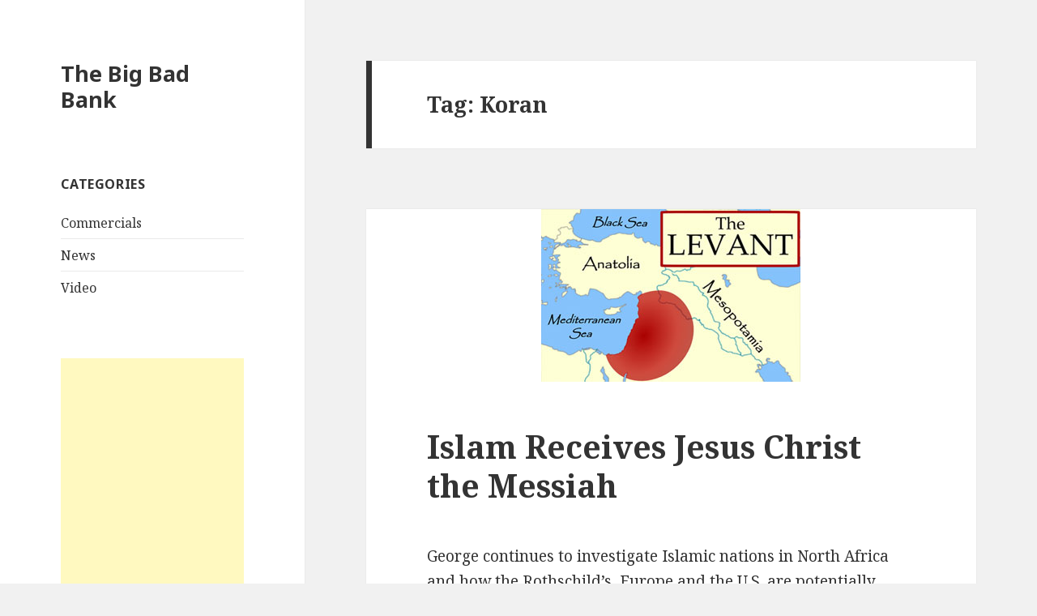

--- FILE ---
content_type: text/html; charset=UTF-8
request_url: http://www.thebigbadbank.com/tag/koran/
body_size: 5678
content:
<!DOCTYPE html>
<html lang="en" class="no-js">
<head>
	<meta charset="UTF-8">
	<meta name="viewport" content="width=device-width">
	<link rel="profile" href="http://gmpg.org/xfn/11">
	<link rel="pingback" href="http://www.thebigbadbank.com/xmlrpc.php">
	<!--[if lt IE 9]>
	<script src="http://www.thebigbadbank.com/wp-content/themes/twentyfifteen/js/html5.js"></script>
	<![endif]-->
	<script>(function(html){html.className = html.className.replace(/\bno-js\b/,'js')})(document.documentElement);</script>
<title>Koran &#8211; The Big Bad Bank</title>
<meta name='robots' content='max-image-preview:large' />
<link rel='dns-prefetch' href='//fonts.googleapis.com' />
<link rel='dns-prefetch' href='//s.w.org' />
<link href='https://fonts.gstatic.com' crossorigin rel='preconnect' />
<link rel="alternate" type="application/rss+xml" title="The Big Bad Bank &raquo; Feed" href="http://www.thebigbadbank.com/feed/" />
<link rel="alternate" type="application/rss+xml" title="The Big Bad Bank &raquo; Comments Feed" href="http://www.thebigbadbank.com/comments/feed/" />
<link rel="alternate" type="application/rss+xml" title="The Big Bad Bank &raquo; Koran Tag Feed" href="http://www.thebigbadbank.com/tag/koran/feed/" />
<script type="text/javascript">
window._wpemojiSettings = {"baseUrl":"https:\/\/s.w.org\/images\/core\/emoji\/13.1.0\/72x72\/","ext":".png","svgUrl":"https:\/\/s.w.org\/images\/core\/emoji\/13.1.0\/svg\/","svgExt":".svg","source":{"concatemoji":"http:\/\/www.thebigbadbank.com\/wp-includes\/js\/wp-emoji-release.min.js?ver=5.9.12"}};
/*! This file is auto-generated */
!function(e,a,t){var n,r,o,i=a.createElement("canvas"),p=i.getContext&&i.getContext("2d");function s(e,t){var a=String.fromCharCode;p.clearRect(0,0,i.width,i.height),p.fillText(a.apply(this,e),0,0);e=i.toDataURL();return p.clearRect(0,0,i.width,i.height),p.fillText(a.apply(this,t),0,0),e===i.toDataURL()}function c(e){var t=a.createElement("script");t.src=e,t.defer=t.type="text/javascript",a.getElementsByTagName("head")[0].appendChild(t)}for(o=Array("flag","emoji"),t.supports={everything:!0,everythingExceptFlag:!0},r=0;r<o.length;r++)t.supports[o[r]]=function(e){if(!p||!p.fillText)return!1;switch(p.textBaseline="top",p.font="600 32px Arial",e){case"flag":return s([127987,65039,8205,9895,65039],[127987,65039,8203,9895,65039])?!1:!s([55356,56826,55356,56819],[55356,56826,8203,55356,56819])&&!s([55356,57332,56128,56423,56128,56418,56128,56421,56128,56430,56128,56423,56128,56447],[55356,57332,8203,56128,56423,8203,56128,56418,8203,56128,56421,8203,56128,56430,8203,56128,56423,8203,56128,56447]);case"emoji":return!s([10084,65039,8205,55357,56613],[10084,65039,8203,55357,56613])}return!1}(o[r]),t.supports.everything=t.supports.everything&&t.supports[o[r]],"flag"!==o[r]&&(t.supports.everythingExceptFlag=t.supports.everythingExceptFlag&&t.supports[o[r]]);t.supports.everythingExceptFlag=t.supports.everythingExceptFlag&&!t.supports.flag,t.DOMReady=!1,t.readyCallback=function(){t.DOMReady=!0},t.supports.everything||(n=function(){t.readyCallback()},a.addEventListener?(a.addEventListener("DOMContentLoaded",n,!1),e.addEventListener("load",n,!1)):(e.attachEvent("onload",n),a.attachEvent("onreadystatechange",function(){"complete"===a.readyState&&t.readyCallback()})),(n=t.source||{}).concatemoji?c(n.concatemoji):n.wpemoji&&n.twemoji&&(c(n.twemoji),c(n.wpemoji)))}(window,document,window._wpemojiSettings);
</script>
<style type="text/css">
img.wp-smiley,
img.emoji {
	display: inline !important;
	border: none !important;
	box-shadow: none !important;
	height: 1em !important;
	width: 1em !important;
	margin: 0 0.07em !important;
	vertical-align: -0.1em !important;
	background: none !important;
	padding: 0 !important;
}
</style>
	<link rel='stylesheet' id='wp-block-library-css'  href='http://www.thebigbadbank.com/wp-includes/css/dist/block-library/style.min.css?ver=5.9.12' type='text/css' media='all' />
<style id='global-styles-inline-css' type='text/css'>
body{--wp--preset--color--black: #000000;--wp--preset--color--cyan-bluish-gray: #abb8c3;--wp--preset--color--white: #ffffff;--wp--preset--color--pale-pink: #f78da7;--wp--preset--color--vivid-red: #cf2e2e;--wp--preset--color--luminous-vivid-orange: #ff6900;--wp--preset--color--luminous-vivid-amber: #fcb900;--wp--preset--color--light-green-cyan: #7bdcb5;--wp--preset--color--vivid-green-cyan: #00d084;--wp--preset--color--pale-cyan-blue: #8ed1fc;--wp--preset--color--vivid-cyan-blue: #0693e3;--wp--preset--color--vivid-purple: #9b51e0;--wp--preset--gradient--vivid-cyan-blue-to-vivid-purple: linear-gradient(135deg,rgba(6,147,227,1) 0%,rgb(155,81,224) 100%);--wp--preset--gradient--light-green-cyan-to-vivid-green-cyan: linear-gradient(135deg,rgb(122,220,180) 0%,rgb(0,208,130) 100%);--wp--preset--gradient--luminous-vivid-amber-to-luminous-vivid-orange: linear-gradient(135deg,rgba(252,185,0,1) 0%,rgba(255,105,0,1) 100%);--wp--preset--gradient--luminous-vivid-orange-to-vivid-red: linear-gradient(135deg,rgba(255,105,0,1) 0%,rgb(207,46,46) 100%);--wp--preset--gradient--very-light-gray-to-cyan-bluish-gray: linear-gradient(135deg,rgb(238,238,238) 0%,rgb(169,184,195) 100%);--wp--preset--gradient--cool-to-warm-spectrum: linear-gradient(135deg,rgb(74,234,220) 0%,rgb(151,120,209) 20%,rgb(207,42,186) 40%,rgb(238,44,130) 60%,rgb(251,105,98) 80%,rgb(254,248,76) 100%);--wp--preset--gradient--blush-light-purple: linear-gradient(135deg,rgb(255,206,236) 0%,rgb(152,150,240) 100%);--wp--preset--gradient--blush-bordeaux: linear-gradient(135deg,rgb(254,205,165) 0%,rgb(254,45,45) 50%,rgb(107,0,62) 100%);--wp--preset--gradient--luminous-dusk: linear-gradient(135deg,rgb(255,203,112) 0%,rgb(199,81,192) 50%,rgb(65,88,208) 100%);--wp--preset--gradient--pale-ocean: linear-gradient(135deg,rgb(255,245,203) 0%,rgb(182,227,212) 50%,rgb(51,167,181) 100%);--wp--preset--gradient--electric-grass: linear-gradient(135deg,rgb(202,248,128) 0%,rgb(113,206,126) 100%);--wp--preset--gradient--midnight: linear-gradient(135deg,rgb(2,3,129) 0%,rgb(40,116,252) 100%);--wp--preset--duotone--dark-grayscale: url('#wp-duotone-dark-grayscale');--wp--preset--duotone--grayscale: url('#wp-duotone-grayscale');--wp--preset--duotone--purple-yellow: url('#wp-duotone-purple-yellow');--wp--preset--duotone--blue-red: url('#wp-duotone-blue-red');--wp--preset--duotone--midnight: url('#wp-duotone-midnight');--wp--preset--duotone--magenta-yellow: url('#wp-duotone-magenta-yellow');--wp--preset--duotone--purple-green: url('#wp-duotone-purple-green');--wp--preset--duotone--blue-orange: url('#wp-duotone-blue-orange');--wp--preset--font-size--small: 13px;--wp--preset--font-size--medium: 20px;--wp--preset--font-size--large: 36px;--wp--preset--font-size--x-large: 42px;}.has-black-color{color: var(--wp--preset--color--black) !important;}.has-cyan-bluish-gray-color{color: var(--wp--preset--color--cyan-bluish-gray) !important;}.has-white-color{color: var(--wp--preset--color--white) !important;}.has-pale-pink-color{color: var(--wp--preset--color--pale-pink) !important;}.has-vivid-red-color{color: var(--wp--preset--color--vivid-red) !important;}.has-luminous-vivid-orange-color{color: var(--wp--preset--color--luminous-vivid-orange) !important;}.has-luminous-vivid-amber-color{color: var(--wp--preset--color--luminous-vivid-amber) !important;}.has-light-green-cyan-color{color: var(--wp--preset--color--light-green-cyan) !important;}.has-vivid-green-cyan-color{color: var(--wp--preset--color--vivid-green-cyan) !important;}.has-pale-cyan-blue-color{color: var(--wp--preset--color--pale-cyan-blue) !important;}.has-vivid-cyan-blue-color{color: var(--wp--preset--color--vivid-cyan-blue) !important;}.has-vivid-purple-color{color: var(--wp--preset--color--vivid-purple) !important;}.has-black-background-color{background-color: var(--wp--preset--color--black) !important;}.has-cyan-bluish-gray-background-color{background-color: var(--wp--preset--color--cyan-bluish-gray) !important;}.has-white-background-color{background-color: var(--wp--preset--color--white) !important;}.has-pale-pink-background-color{background-color: var(--wp--preset--color--pale-pink) !important;}.has-vivid-red-background-color{background-color: var(--wp--preset--color--vivid-red) !important;}.has-luminous-vivid-orange-background-color{background-color: var(--wp--preset--color--luminous-vivid-orange) !important;}.has-luminous-vivid-amber-background-color{background-color: var(--wp--preset--color--luminous-vivid-amber) !important;}.has-light-green-cyan-background-color{background-color: var(--wp--preset--color--light-green-cyan) !important;}.has-vivid-green-cyan-background-color{background-color: var(--wp--preset--color--vivid-green-cyan) !important;}.has-pale-cyan-blue-background-color{background-color: var(--wp--preset--color--pale-cyan-blue) !important;}.has-vivid-cyan-blue-background-color{background-color: var(--wp--preset--color--vivid-cyan-blue) !important;}.has-vivid-purple-background-color{background-color: var(--wp--preset--color--vivid-purple) !important;}.has-black-border-color{border-color: var(--wp--preset--color--black) !important;}.has-cyan-bluish-gray-border-color{border-color: var(--wp--preset--color--cyan-bluish-gray) !important;}.has-white-border-color{border-color: var(--wp--preset--color--white) !important;}.has-pale-pink-border-color{border-color: var(--wp--preset--color--pale-pink) !important;}.has-vivid-red-border-color{border-color: var(--wp--preset--color--vivid-red) !important;}.has-luminous-vivid-orange-border-color{border-color: var(--wp--preset--color--luminous-vivid-orange) !important;}.has-luminous-vivid-amber-border-color{border-color: var(--wp--preset--color--luminous-vivid-amber) !important;}.has-light-green-cyan-border-color{border-color: var(--wp--preset--color--light-green-cyan) !important;}.has-vivid-green-cyan-border-color{border-color: var(--wp--preset--color--vivid-green-cyan) !important;}.has-pale-cyan-blue-border-color{border-color: var(--wp--preset--color--pale-cyan-blue) !important;}.has-vivid-cyan-blue-border-color{border-color: var(--wp--preset--color--vivid-cyan-blue) !important;}.has-vivid-purple-border-color{border-color: var(--wp--preset--color--vivid-purple) !important;}.has-vivid-cyan-blue-to-vivid-purple-gradient-background{background: var(--wp--preset--gradient--vivid-cyan-blue-to-vivid-purple) !important;}.has-light-green-cyan-to-vivid-green-cyan-gradient-background{background: var(--wp--preset--gradient--light-green-cyan-to-vivid-green-cyan) !important;}.has-luminous-vivid-amber-to-luminous-vivid-orange-gradient-background{background: var(--wp--preset--gradient--luminous-vivid-amber-to-luminous-vivid-orange) !important;}.has-luminous-vivid-orange-to-vivid-red-gradient-background{background: var(--wp--preset--gradient--luminous-vivid-orange-to-vivid-red) !important;}.has-very-light-gray-to-cyan-bluish-gray-gradient-background{background: var(--wp--preset--gradient--very-light-gray-to-cyan-bluish-gray) !important;}.has-cool-to-warm-spectrum-gradient-background{background: var(--wp--preset--gradient--cool-to-warm-spectrum) !important;}.has-blush-light-purple-gradient-background{background: var(--wp--preset--gradient--blush-light-purple) !important;}.has-blush-bordeaux-gradient-background{background: var(--wp--preset--gradient--blush-bordeaux) !important;}.has-luminous-dusk-gradient-background{background: var(--wp--preset--gradient--luminous-dusk) !important;}.has-pale-ocean-gradient-background{background: var(--wp--preset--gradient--pale-ocean) !important;}.has-electric-grass-gradient-background{background: var(--wp--preset--gradient--electric-grass) !important;}.has-midnight-gradient-background{background: var(--wp--preset--gradient--midnight) !important;}.has-small-font-size{font-size: var(--wp--preset--font-size--small) !important;}.has-medium-font-size{font-size: var(--wp--preset--font-size--medium) !important;}.has-large-font-size{font-size: var(--wp--preset--font-size--large) !important;}.has-x-large-font-size{font-size: var(--wp--preset--font-size--x-large) !important;}
</style>
<link rel='stylesheet' id='twentyfifteen-fonts-css'  href='https://fonts.googleapis.com/css?family=Noto+Sans%3A400italic%2C700italic%2C400%2C700%7CNoto+Serif%3A400italic%2C700italic%2C400%2C700%7CInconsolata%3A400%2C700&#038;subset=latin%2Clatin-ext' type='text/css' media='all' />
<link rel='stylesheet' id='genericons-css'  href='http://www.thebigbadbank.com/wp-content/themes/twentyfifteen/genericons/genericons.css?ver=3.2' type='text/css' media='all' />
<link rel='stylesheet' id='twentyfifteen-style-css'  href='http://www.thebigbadbank.com/wp-content/themes/twentyfifteen/style.css?ver=5.9.12' type='text/css' media='all' />
<!--[if lt IE 9]>
<link rel='stylesheet' id='twentyfifteen-ie-css'  href='http://www.thebigbadbank.com/wp-content/themes/twentyfifteen/css/ie.css?ver=20141010' type='text/css' media='all' />
<![endif]-->
<!--[if lt IE 8]>
<link rel='stylesheet' id='twentyfifteen-ie7-css'  href='http://www.thebigbadbank.com/wp-content/themes/twentyfifteen/css/ie7.css?ver=20141010' type='text/css' media='all' />
<![endif]-->
<script type='text/javascript' src='http://www.thebigbadbank.com/wp-includes/js/jquery/jquery.min.js?ver=3.6.0' id='jquery-core-js'></script>
<script type='text/javascript' src='http://www.thebigbadbank.com/wp-includes/js/jquery/jquery-migrate.min.js?ver=3.3.2' id='jquery-migrate-js'></script>
<link rel="https://api.w.org/" href="http://www.thebigbadbank.com/wp-json/" /><link rel="alternate" type="application/json" href="http://www.thebigbadbank.com/wp-json/wp/v2/tags/318" /><link rel="EditURI" type="application/rsd+xml" title="RSD" href="http://www.thebigbadbank.com/xmlrpc.php?rsd" />
<link rel="wlwmanifest" type="application/wlwmanifest+xml" href="http://www.thebigbadbank.com/wp-includes/wlwmanifest.xml" /> 
<meta name="generator" content="WordPress 5.9.12" />
</head>

<body class="archive tag tag-koran tag-318">
<div id="page" class="hfeed site">
	<a class="skip-link screen-reader-text" href="#content">Skip to content</a>

	<div id="sidebar" class="sidebar">
		<header id="masthead" class="site-header" role="banner">
			<div class="site-branding">
										<p class="site-title"><a href="http://www.thebigbadbank.com/" rel="home">The Big Bad Bank</a></p>
									<button class="secondary-toggle">Menu and widgets</button>
			</div><!-- .site-branding -->
		</header><!-- .site-header -->

			<div id="secondary" class="secondary">

		
		
					<div id="widget-area" class="widget-area" role="complementary">
				<aside id="categories-3" class="widget widget_categories"><h2 class="widget-title">Categories</h2>
			<ul>
					<li class="cat-item cat-item-805"><a href="http://www.thebigbadbank.com/category/commercials/">Commercials</a>
</li>
	<li class="cat-item cat-item-683"><a href="http://www.thebigbadbank.com/category/news-2/" title="News and updates from the Big Bad Bank and George Hunt.">News</a>
</li>
	<li class="cat-item cat-item-4"><a href="http://www.thebigbadbank.com/category/video/">Video</a>
</li>
			</ul>

			</aside><aside id="text-3" class="widget widget_text">			<div class="textwidget"><script async src="//pagead2.googlesyndication.com/pagead/js/adsbygoogle.js"></script>
<!-- The Big Bad Bank -->
<ins class="adsbygoogle"
     style="display:block"
     data-ad-client="ca-pub-3968762752906133"
     data-ad-slot="2437041724"
     data-ad-format="auto"></ins>
<script>
(adsbygoogle = window.adsbygoogle || []).push({});
</script></div>
		</aside>			</div><!-- .widget-area -->
		
	</div><!-- .secondary -->

	</div><!-- .sidebar -->

	<div id="content" class="site-content">

	<section id="primary" class="content-area">
		<main id="main" class="site-main" role="main">

		
			<header class="page-header">
				<h1 class="page-title">Tag: <span>Koran</span></h1>			</header><!-- .page-header -->

			
<article id="post-626" class="post-626 post type-post status-publish format-standard has-post-thumbnail hentry category-video tag-2nd-coming-of-christ tag-abu-huraira tag-africa tag-al-queda tag-allah tag-antichrist tag-christ tag-cross tag-damascus tag-end-game tag-end-of-days tag-europe tag-george-hunt tag-golgotha tag-holy-spirit tag-isa tag-islam tag-jesus tag-jesus-in-islam tag-koran tag-messiah tag-muhammad tag-muslim tag-muslims tag-new-testament tag-new-world-order tag-north-africa tag-old-testament tag-people-of-the-book tag-potash tag-religion tag-religious tag-rothschild tag-sahih-bukhari tag-simon-of-cyrene tag-society tag-terrorism tag-torah tag-u-s tag-violence">
	
	<a class="post-thumbnail" href="http://www.thebigbadbank.com/islam-receives-jesus-christ-the-messiah/" aria-hidden="true">
		<img width="320" height="213" src="http://www.thebigbadbank.com/wp-content/uploads/2011/03/levant.jpg" class="attachment-post-thumbnail size-post-thumbnail wp-post-image" alt="Islam Receives Jesus Christ the Messiah" srcset="http://www.thebigbadbank.com/wp-content/uploads/2011/03/levant.jpg 320w, http://www.thebigbadbank.com/wp-content/uploads/2011/03/levant-300x199.jpg 300w" sizes="(max-width: 320px) 100vw, 320px" />	</a>

	
	<header class="entry-header">
		<h2 class="entry-title"><a href="http://www.thebigbadbank.com/islam-receives-jesus-christ-the-messiah/" rel="bookmark">Islam Receives Jesus Christ the Messiah</a></h2>	</header><!-- .entry-header -->

	<div class="entry-content">
		<p id="top" />George continues to investigate Islamic nations in North Africa and how the Rothschild’s, Europe and the U.S. are potentially funding the Muslims uprisings even the Al Qaeda, this video focuses on the Religious aspect of the countries in the &#8220;Levant&#8221; region and the 2nd coming of Jesus. George goes into detail of the history of Islam and the coming of the end. </p>
<p><a href="http://www.thebigbadbank.com/videos/levant/">View the Full Video Description Here</a></p>
	</div><!-- .entry-content -->

	
	<footer class="entry-footer">
		<span class="posted-on"><span class="screen-reader-text">Posted on </span><a href="http://www.thebigbadbank.com/islam-receives-jesus-christ-the-messiah/" rel="bookmark"><time class="entry-date published" datetime="2011-03-01T14:51:40-07:00">March 1, 2011</time><time class="updated" datetime="2015-08-24T13:53:19-06:00">August 24, 2015</time></a></span><span class="byline"><span class="author vcard"><span class="screen-reader-text">Author </span><a class="url fn n" href="http://www.thebigbadbank.com/author/admin/">The Big Bad Bank</a></span></span><span class="cat-links"><span class="screen-reader-text">Categories </span><a href="http://www.thebigbadbank.com/category/video/" rel="category tag">Video</a></span><span class="tags-links"><span class="screen-reader-text">Tags </span><a href="http://www.thebigbadbank.com/tag/2nd-coming-of-christ/" rel="tag">2nd coming of Christ</a>, <a href="http://www.thebigbadbank.com/tag/abu-huraira/" rel="tag">Abu Huraira</a>, <a href="http://www.thebigbadbank.com/tag/africa/" rel="tag">Africa</a>, <a href="http://www.thebigbadbank.com/tag/al-queda/" rel="tag">Al Queda</a>, <a href="http://www.thebigbadbank.com/tag/allah/" rel="tag">Allah</a>, <a href="http://www.thebigbadbank.com/tag/antichrist/" rel="tag">Antichrist</a>, <a href="http://www.thebigbadbank.com/tag/christ/" rel="tag">Christ</a>, <a href="http://www.thebigbadbank.com/tag/cross/" rel="tag">Cross</a>, <a href="http://www.thebigbadbank.com/tag/damascus/" rel="tag">Damascus</a>, <a href="http://www.thebigbadbank.com/tag/end-game/" rel="tag">End Game</a>, <a href="http://www.thebigbadbank.com/tag/end-of-days/" rel="tag">End of Days</a>, <a href="http://www.thebigbadbank.com/tag/europe/" rel="tag">Europe</a>, <a href="http://www.thebigbadbank.com/tag/george-hunt/" rel="tag">George Hunt</a>, <a href="http://www.thebigbadbank.com/tag/golgotha/" rel="tag">Golgotha</a>, <a href="http://www.thebigbadbank.com/tag/holy-spirit/" rel="tag">Holy Spirit</a>, <a href="http://www.thebigbadbank.com/tag/isa/" rel="tag">Isa</a>, <a href="http://www.thebigbadbank.com/tag/islam/" rel="tag">Islam</a>, <a href="http://www.thebigbadbank.com/tag/jesus/" rel="tag">Jesus</a>, <a href="http://www.thebigbadbank.com/tag/jesus-in-islam/" rel="tag">Jesus in Islam</a>, <a href="http://www.thebigbadbank.com/tag/koran/" rel="tag">Koran</a>, <a href="http://www.thebigbadbank.com/tag/messiah/" rel="tag">Messiah</a>, <a href="http://www.thebigbadbank.com/tag/muhammad/" rel="tag">Muhammad</a>, <a href="http://www.thebigbadbank.com/tag/muslim/" rel="tag">Muslim</a>, <a href="http://www.thebigbadbank.com/tag/muslims/" rel="tag">Muslims</a>, <a href="http://www.thebigbadbank.com/tag/new-testament/" rel="tag">New Testament</a>, <a href="http://www.thebigbadbank.com/tag/new-world-order/" rel="tag">New World Order</a>, <a href="http://www.thebigbadbank.com/tag/north-africa/" rel="tag">North Africa</a>, <a href="http://www.thebigbadbank.com/tag/old-testament/" rel="tag">Old Testament</a>, <a href="http://www.thebigbadbank.com/tag/people-of-the-book/" rel="tag">People of the Book</a>, <a href="http://www.thebigbadbank.com/tag/potash/" rel="tag">potash</a>, <a href="http://www.thebigbadbank.com/tag/religion/" rel="tag">Religion</a>, <a href="http://www.thebigbadbank.com/tag/religious/" rel="tag">Religious</a>, <a href="http://www.thebigbadbank.com/tag/rothschild/" rel="tag">Rothschild</a>, <a href="http://www.thebigbadbank.com/tag/sahih-bukhari/" rel="tag">Sahih Bukhari</a>, <a href="http://www.thebigbadbank.com/tag/simon-of-cyrene/" rel="tag">Simon of Cyrene</a>, <a href="http://www.thebigbadbank.com/tag/society/" rel="tag">society</a>, <a href="http://www.thebigbadbank.com/tag/terrorism/" rel="tag">Terrorism</a>, <a href="http://www.thebigbadbank.com/tag/torah/" rel="tag">Torah</a>, <a href="http://www.thebigbadbank.com/tag/u-s/" rel="tag">U.S.</a>, <a href="http://www.thebigbadbank.com/tag/violence/" rel="tag">Violence</a></span>			</footer><!-- .entry-footer -->

</article><!-- #post-## -->

		</main><!-- .site-main -->
	</section><!-- .content-area -->


	</div><!-- .site-content -->

	<footer id="colophon" class="site-footer" role="contentinfo">
		<div class="site-info">
						<a href="https://wordpress.org/">Proudly powered by WordPress</a>
		</div><!-- .site-info -->
	</footer><!-- .site-footer -->

</div><!-- .site -->

<script type='text/javascript' src='http://www.thebigbadbank.com/wp-content/themes/twentyfifteen/js/skip-link-focus-fix.js?ver=20141010' id='twentyfifteen-skip-link-focus-fix-js'></script>
<script type='text/javascript' id='twentyfifteen-script-js-extra'>
/* <![CDATA[ */
var screenReaderText = {"expand":"<span class=\"screen-reader-text\">expand child menu<\/span>","collapse":"<span class=\"screen-reader-text\">collapse child menu<\/span>"};
/* ]]> */
</script>
<script type='text/javascript' src='http://www.thebigbadbank.com/wp-content/themes/twentyfifteen/js/functions.js?ver=20150330' id='twentyfifteen-script-js'></script>

</body>
</html>


--- FILE ---
content_type: text/html; charset=utf-8
request_url: https://www.google.com/recaptcha/api2/aframe
body_size: 216
content:
<!DOCTYPE HTML><html><head><meta http-equiv="content-type" content="text/html; charset=UTF-8"></head><body><script nonce="QDCWeK9Sw4UJ-75irS0-5g">/** Anti-fraud and anti-abuse applications only. See google.com/recaptcha */ try{var clients={'sodar':'https://pagead2.googlesyndication.com/pagead/sodar?'};window.addEventListener("message",function(a){try{if(a.source===window.parent){var b=JSON.parse(a.data);var c=clients[b['id']];if(c){var d=document.createElement('img');d.src=c+b['params']+'&rc='+(localStorage.getItem("rc::a")?sessionStorage.getItem("rc::b"):"");window.document.body.appendChild(d);sessionStorage.setItem("rc::e",parseInt(sessionStorage.getItem("rc::e")||0)+1);localStorage.setItem("rc::h",'1768899530030');}}}catch(b){}});window.parent.postMessage("_grecaptcha_ready", "*");}catch(b){}</script></body></html>